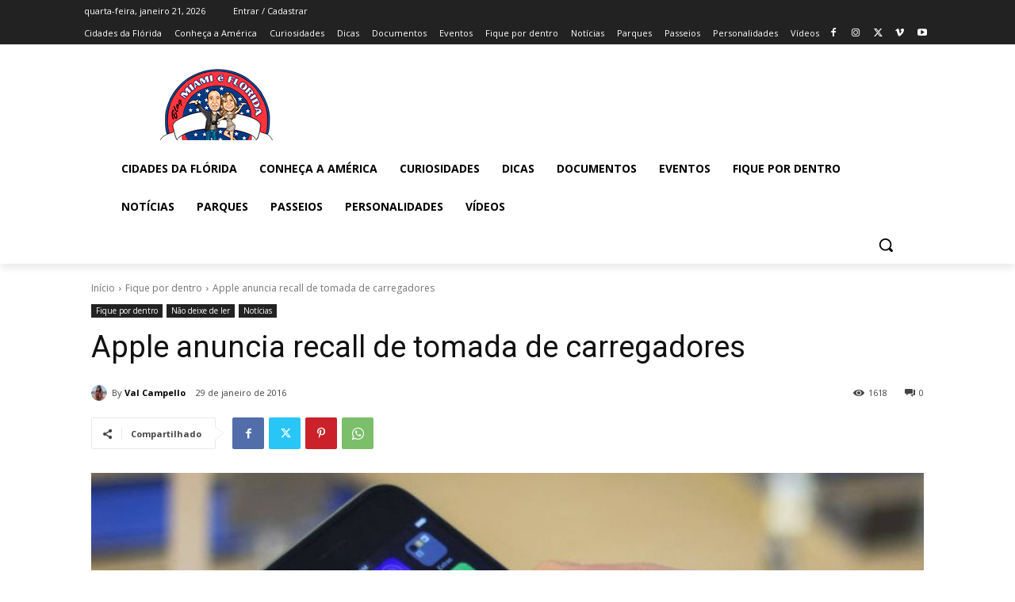

--- FILE ---
content_type: text/html; charset=utf-8
request_url: https://www.google.com/recaptcha/api2/aframe
body_size: 258
content:
<!DOCTYPE HTML><html><head><meta http-equiv="content-type" content="text/html; charset=UTF-8"></head><body><script nonce="UuK0Zfbmyu92ND6KnqbaLQ">/** Anti-fraud and anti-abuse applications only. See google.com/recaptcha */ try{var clients={'sodar':'https://pagead2.googlesyndication.com/pagead/sodar?'};window.addEventListener("message",function(a){try{if(a.source===window.parent){var b=JSON.parse(a.data);var c=clients[b['id']];if(c){var d=document.createElement('img');d.src=c+b['params']+'&rc='+(localStorage.getItem("rc::a")?sessionStorage.getItem("rc::b"):"");window.document.body.appendChild(d);sessionStorage.setItem("rc::e",parseInt(sessionStorage.getItem("rc::e")||0)+1);localStorage.setItem("rc::h",'1769019735962');}}}catch(b){}});window.parent.postMessage("_grecaptcha_ready", "*");}catch(b){}</script></body></html>